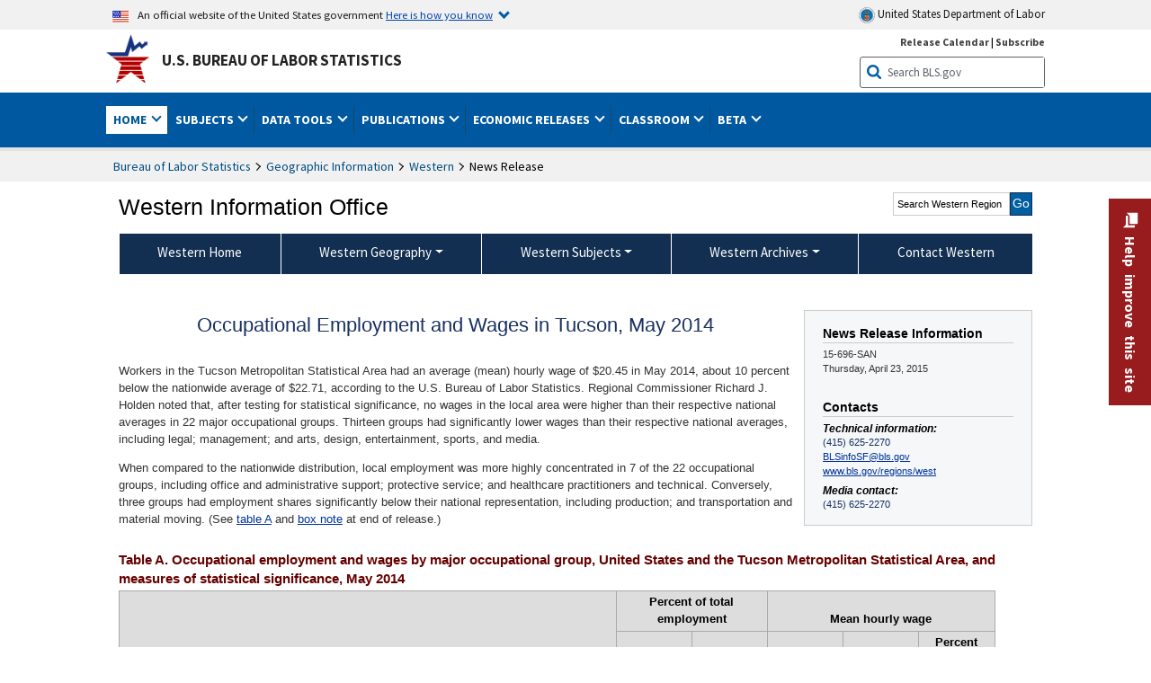

--- FILE ---
content_type: text/html
request_url: https://www.bls.gov/regions/west/news-release/2015/occupationalemploymentandwages_tucson_20150423.htm
body_size: 30823
content:
         
		
		
	
            	
				
								    	
		    			
		    		        	            				    	    	



<!DOCTYPE HTML>
<html lang="en-us">	
	<head>
			                                <title>Occupational Employment and Wages in Tucson, May 2014 : Western Information Office : U.S. Bureau of Labor Statistics</title>
							<meta charset="UTF-8">
		
		
						
					<meta name="description" content="Workers in the Tucson Metropolitan Statistical Area had an average (mean) hourly wage of $20.45 in May 2014, about 10 percent below the nationwide average of $22.71, according to the U.S. Bureau of Labor Statistics." />
		
				

								<meta name="date" content="2015-04-23" />
				
						
		                        				<meta name="keywords" content="" />
				
		    					<meta name="surveys" content="" />
				
		                        					<meta name="programs" content="" />
		
		
				
										
		
						  		  		  			
				
										 
        		         		        		        		        		
    		    		      		  				
				
							        		 				<meta http-equiv="x-ua-compatible" content="IE=Edge" />
					<!-- START include/global/head.stm -->
	<script id="_fed_an_ua_tag" src="https://dap.digitalgov.gov/Universal-Federated-Analytics-Min.js?agency=DOL&subagency=BLS&yt=true"></script>

	<script src="/javascripts/jquery-latest.js"></script>
	<script src="/javascripts/bls-latest.js"></script>
	<script src="/javascripts/jquery-tools.js"></script>
	<script src="/javascripts/jquery-migrate-1.2.1.min.js"></script>
	
	<link rel="stylesheet" href="/assets/bootstrap/latest/bootstrap.min.css">
	<script src="/assets/bootstrap/latest/popper.min.js"></script>
	<script src="/assets/bootstrap/latest/bootstrap.min.js"></script>


	<link rel="stylesheet" type="text/css" href="/stylesheets/bls_combined.css">
	<link rel="stylesheet" type="text/css" href="/stylesheets/bls_content.css">
	<link rel="stylesheet" type="text/css" href="/stylesheets/bls_tables.css">
	<link rel="stylesheet" type="text/css" href="/stylesheets/jquery-tools.css">
	<link rel="stylesheet" type="text/css" href="/stylesheets/bls_nr.css">
    <!--[if lt IE 9]>
		<link href="/stylesheets/ie8-styles.css" media="all" rel="Stylesheet" type="text/css"> 
	<![endif]-->
	<!--[if lt IE 8]>
		<link href="/stylesheets/ie7-styles.css" media="all" rel="Stylesheet" type="text/css"> 
	<![endif]-->
	<!--[if lt IE 7]>
		<link href="/stylesheets/ie6-styles.css" media="all" rel="Stylesheet" type="text/css"> 
		<style>
		body {
			behavior:url(/stylesheets/csshover2.htc);
		}
		</style>			
	<![endif]-->
	<!--[if IE]>
		<style>
		body {
			font-size: expression(1 / (screen.deviceXDPI / 96) * 84 + '%');
		}
		</style>	
	<![endif]-->
	<noscript>
	<link rel="stylesheet" type="text/css" href="/stylesheets/bls_noscript.css">
	</noscript>
	<!--  This means that the browser will (probably) render the width of the page at the width of its own screen. -->
	<meta name="viewport" content="width=device-width, initial-scale=1">

	<meta http-equiv="x-ua-compatible" content="IE=Edge" />
    <meta property="og:image" content="https://www.bls.gov/images/bls_emblem_2016.png" />
	<meta property="og:image:alt" content="BLS Logo">
	<meta name="robots" content="index, follow">
	<meta property="og:locale" content="en_US">
	<meta property="og:site_name" content="Bureau of Labor Statistics">
		<style>
			td.gsc-table-cell-thumbnail{
			display:none !important;
			}
		</style>
	<link rel="apple-touch-icon" sizes="180x180" href="/apple-touch-icon.png" />
	<link rel="icon" type="image/png" href="/favicon-32x32.png" sizes="32x32" />
	<link rel="icon" type="image/png" href="/favicon-16x16.png" sizes="16x16" />
	<link rel="manifest" href="/manifest.json" />
	<link rel="mask-icon" href="/safari-pinned-tab.svg" color="#5bbad5" />
	<meta name="theme-color" content="#ffffff" />
    <!-- END include/global/head.stm -->
				<script>var _rxvar_href = "/regions/west/news-release/2015/occupationalemploymentandwages_tucson_20150423.htm";var _rxvar_mobile_href = "";var _rxvar_mobile_locale = "en-us";</script>
						        		        							<!-- custom header: /include/head/regions.stm -->
        								
										<script>var _rxvar_href = "/regions/west/news-release/2015/occupationalemploymentandwages_tucson_20150423.htm";var _rxvar_mobile_href = "";var _rxvar_mobile_locale = "en-us";</script>
					<meta http-equiv="x-ua-compatible" content="IE=edge" />

<meta http-equiv="Content-Script-Type" content="type">
<meta http-equiv="Content-Type" content="text/html; charset=iso-8859-1">
<meta http-equiv="content-language" content="en">
<meta name="agency" content="BLS">
<meta name="audience" content="general">

	 <link rel="stylesheet" type="text/css" href="/stylesheets/bls_regions.css">
	 <link rel="stylesheet" type="text/css" href="/stylesheets/bls_nr.css">


<script>
var setTabpanelAccordion=function(){
var _this=this,
 tabsTheme = $('.programs-tabs')[0].outerHTML + $('.programs-panes')[0].outerHTML,
	$nrWrapper=""
this.setMobile=function(){
		$('.programs-tabs').prop('id','accordion1').removeClass('programs-tabs').addClass('accordion').find('li').addClass('card').find('a').wrap('<div class="card-header" />').each(function(){
					$(this).attr({
						'data-toggle': 'collapse',
    					role: 'button',
						'aria-expanded': 'false',
						});
					}).parents('ul.accordion').addClass('bootstrap')
				$('.programs-panes > div').addClass('collapse').attr({'data-parent':'#accordion1', 'style':''}).wrapInner('<div class="card-body" />').each(function(index){ 
					$(this).attr("id","tab-"+index)
					$('.accordion li.card:eq('+index+') a.tab_link').attr({"data-target":"#tab-"+index, "href":"javascript:"}).parent('.card-header').after($(this));
					$('.accordion li.card:eq(0) a.tab_link').attr("aria-expanded","true").parent('.card-header').next('.collapse ').addClass('show').attr('style', '')
				})
				$('.programs-panes').remove();
				$('.collapse').on('shown.bs.collapse', function (e) {
    				var $panel = $(this).closest('.card');
					$('html,body').animate({
        			scrollTop: $panel.offset().top
    				}, 100); 
					resizeMaps();
				}); 

	$nrWrapper= ($('.news-release-wrapper').first().length) ? $('.news-release-wrapper').first()  : ""
	if($nrWrapper) $nrWrapper.prependTo($nrWrapper.parent('div.card-body'))
}
this.initTabpanel=function(obj){  obj.tabs("div.programs-panes > div"); 
                       var api = obj.data("tabs");
                       obj.click(function(e){
						    e.preventDefault();
                            obj.find("li").removeClass("current");
                            $(this).find( "li:nth-child(" + (Number(api.getIndex()) + 1) + ")").addClass("current");
                       });
          }
this.adjustTemplate=function(){
	if (window.matchMedia("(max-width: 850px)").matches) _this.setMobile()
	else {if($('.accordion').length){ $(".accordion").replaceWith(tabsTheme);_this.initTabpanel($("ul.programs-tabs"));}							}

}
this.screenResize=function(){ $(window).resize(function() {_this.adjustTemplate()})}
this.adjustTemplate();
this.screenResize();
	resizeMaps();
}
var screenElementsAdjustment = function(itemObj,posObj){
		var _this=this;
		this.setTemplate=function(){
			if (window.matchMedia("(max-width: 767px)").matches){
				itemObj.insertAfter(posObj.length>1?posObj[0]:posObj);
			}else{
				itemObj.insertBefore(posObj.length>1?posObj[1]:posObj);		
			}
	 	}
		this.screenResize=function(){$(window).resize(function() {_this.setTemplate()}) }
		this.setTemplate();	
		this.screenResize();
		resizeMaps();
	}

function resizeMaps(){
$('map').each(function(){
	$(this).imageMapResize();
	});
}

$(document).ready(function(){ 
	$(window).resize();

	if($(".state-page #programs-news-releases").length){

		fel = $('.announcement').length ? $('.announcement') : $('.state-page > div:first-child');
		

		screenElementsAdjustment($('#programs-news-releases'), [fel, $('#economic-summary').parent()]);
	
	

	}
	if($('#secondary-content-float-outer').length){
		var myscreenAdjustment= screenElementsAdjustment($('#secondary-content-float-outer'), $('#nr_title'));
	}

	if(window.location.pathname.indexOf("geodef.htm") > -1){$('table').addClass('colMobView'); return false;}
	$('table').each(function(){$(this).wrap('<div class="tScrollX"></div>')})
							 
							})
$(window).bind("load", function() {	if ($('.programs-tabs').length){ var mysetTabpanelAccordion=new setTabpanelAccordion();} })
$(window).resize(function(){
	resizeMaps();
});

</script>


					  
		

<script src="/assets/highcharts/latest/highcharts.js"> </script>
<script src="/assets/highcharts/latest/modules/map.js"></script>
<script src="/assets/highcharts/latest/modules/data.js"></script>
<script src="/assets/highcharts/latest/modules/exporting.js"></script>
<script src="/assets/highcharts/latest/modules/offline-exporting.js"></script>
<script src="/assets/highcharts/latest/modules/accessibility.js"></script>
<script src="/assets/highcharts/latest/modules/pattern-fill.js"></script>
<script src="/javascripts/filesaver.js"></script>


				
	</head>

	<body class="layout-fixed">
				


		
					<!-- DOL BANNER START -->
<header > <!-- Header is closed at the end of BLS banner -->
		<a class="skiplink" href="#startcontent">Skip to Content</a>

		<div id="usa-banner-wrapper">
<div id="usa-banner" class="bootstrap standard-width">
	<div class="content">
	<div class="USA-flag-link">
	<img src="https://www.dol.gov/themes/opa_theme/img/flag-favicon-57.png" alt="U.S. flag">
	<p>An official website of the United States government 
	  
	<button type="button" data-toggle="collapse" data-target="#usaBanner" aria-expanded="false" aria-controls="usaBanner">Here is how you know <span class="oi" data-glyph="chevron-bottom"></span></button>
	</p>
	</div>
		<a href="https://www.dol.gov/" id="dolHolder" class="dolHolder" target="_blank"><img src="https://www.dol.gov/themes/opa_theme/img/logo-primary.svg" alt="Department of Labor Logo"/>  United States Department of Labor</a>
	</div>
	
	<div class="collapse " id="usaBanner">	
	<div class="row">
	<div class="col-md-6">
		<img src="https://www.dol.gov/themes/opa_theme/img/icon-dot-gov.svg" alt="Dot gov">

		<p>
			<strong>The .gov means it's official.</strong>
			<br> Federal government websites often end in .gov or .mil. Before sharing sensitive information,
			make sure you're on a federal government site.
		</p>
	</div>

	<div class="col-md-6">
	<img class="usa-banner-icon usa-media_block-img" src="https://www.dol.gov/themes/opa_theme/img/icon-https.svg" alt="Https">
	
		<p>
			<strong>The site is secure.</strong>
			<br> The
			<strong>https://</strong> ensures that you are connecting to the official website and that any
			information you provide is encrypted and transmitted securely.
		</p>
	</div>
	</div>
	</div>		
</div>
</div>



<!-- DOL BANNER END -->


				
							<div id="bls-banner-wrapper">
<div id="top"></div>
		<div class="bootstrap standard-width">
<div>
  <div id="bls-banner" class="row">
    <div id="bls-banner-emblem" class="col-sm-12 col-md-7">
      <a href="https://www.bls.gov/">U.S. Bureau of Labor Statistics</a>
    </div>
    <div id="bls-banner-right" class="col-sm-12 col-md-5 d-none d-md-block">
<div id="bls-banner-links"><a href="/schedule/news_release/">Release Calendar</a> | <a href="javascript:window.open('https://public.govdelivery.com/accounts/USDOLBLS/subscriber/new ','Popup','width=800,height=500,toolbar=no,scrollbars=yes,resizable=yes'); void('');" onclick="window.status='Subscribe'; return true" onmouseover="window.status='Subscribe'; return true" onmouseout="window.status=''; return true" id="social-email-1" title="Subscribe to BLS E-mail Updates" aria-label="Subscribe to BLS E-mail Updates">Subscribe</a></div> 
      <div id="bls-banner-search1" class="bls-banner-search">
        <form method="get" action="/search/query">
		  <label for="bls-banner-search-submit1" class="invisible">Search button</label>
          <input type="image" src="/images/buttons/search_button_blue_16.png" name="term" id="bls-banner-search-submit1" alt="BLS Search Submit" title="Submit" >
		  <label for="bls-banner-search-input1" class="invisible">Search:</label>
          <input name="query" type="text" id="bls-banner-search-input1" value="Search BLS.gov" title="Search Input" onclick="this.value=''; this.onclick = null;">

        </form>
      </div>
    </div>
    <div class="clearfloat"></div>
  </div>
</div>
</div>
</div>
</header> <!-- Header is opened at the begining of DOL banner -->
				
		
							

<div id="main-nav-wrapper">
	<div id="main-nav-container">
		<div>
			
<div class="bootstrap standard-width">
<nav aria-label="top-level navigation menu" class="navbar navbar-expand-md">

  <button class="navbar-toggler" type="button" data-toggle="collapse" data-target="#navbarSupportedContent" aria-controls="navbarSupportedContent" aria-expanded="false" aria-label="Toggle navigation menu">
    <span class="navbar-toggler-icon">Menu</span>
  </button>
  <div class="collapse navbar-collapse" id="navbarSupportedContent">
  


<ul class="nojs navbar-nav mr-auto">
	  <li class="dropdownSearch"><div id="bls-banner-search" class="dropdown-search">
        <form method="get" action="/search/query">
		  <label for="bls-banner-search-submit" class="invisible">Search button</label>
          <input type="image" src="/images/buttons/search_button_blue_20.png" name="term" id="bls-banner-search-submit" alt="BLS Search Submit" title="Submit">
		  <label for="bls-banner-search-input" class="invisible">Search:</label>
          <input name="query" type="text" id="bls-banner-search-input" value="Search BLS.gov" title="Search Input" onclick="this.value=''; this.onclick = null;">

        </form>
      </div>
	  <div class="bls-banner-links-mob"><a href="/schedule/news_release/">Release Calendar</a> | <a href="javascript:window.open('https://public.govdelivery.com/accounts/USDOLBLS/subscriber/new ','Popup','width=800,height=500,toolbar=no,scrollbars=yes,resizable=yes'); void('');" onclick="window.status='Subscribe'; return true" onmouseover="window.status='Subscribe'; return true" onmouseout="window.status=''; return true" id="social-email-2" title="Subscribe to BLS E-mail Updates" aria-label="Subscribe to BLS E-mail Updates">Subscribe</a></div>
	
	</li>
    <li class="nav-item dropdown active"><a class="nav-link dropdown-toggle" href="https://www.bls.gov/" id="navbarDropdown1" role="button" data-toggle="dropdown" aria-haspopup="true" aria-expanded="false">Home <span class="circle-arrow"></span></a>
        <div class="dropdown-menu" aria-labelledby="navbarDropdown1"><!-- ********************************************** Begin Home Tab LIST ****************************************** -->
<!-- 1st column -->
<div class="main-nav-submenu" id="submenu-home">
	<ul class="main-nav-submenu-inn">
	
		<li class="heading"><a href="/bls/about-bls.htm" aria-label="About BLS">About BLS</a></li>
		<li><a href="/bls/history/home.htm" aria-label="BLS History">History</a></li>	
		<li><a href="/bls/senior_staff/home.htm" aria-label="Our Leadership">Our Leadership</a></li>
		<li><a href="/bls/bls_budget_and_performance.htm" aria-label="Budget and Performance">Budget and Performance</a></li>		
		<li><a href="/bls/faqs.htm" aria-label="Questions and Answers">Questions and Answers</a></li>	
		<li><a href="/bls/topicsaz.htm" aria-label="A-Z Index">A-Z Index</a></li>	
		<li><a href="/bls/glossary.htm" aria-label="Glossary">Glossary</a></li>	
		<li><a href="/bls/bls-speakers/" aria-label="BLS Speakers Available">BLS Speakers Available</a></li>
		<li><a href="/errata/" aria-label="Errata">Errata</a></li>  				
		<li><a href="/bls/contact.htm" aria-label="Contact BLS">Contact BLS</a></li>	

	</ul>	
	<!-- 2nd column -->	
<ul class="main-nav-submenu-inn">	
		<li class="heading"><a href="/bls/overview.htm" aria-label="Overview of BLS Statistics">Overview of BLS Statistics</a></li>
		<li><a href="/information-guide/home.htm" aria-label="Guide to Programs & Services">Guide to Programs &amp; Services</a></li>
		<li><a href="/bls/demographics.htm" aria-label="Demographics Data">Demographics</a></li>
		<li><a href="/bls/industry.htm" aria-label="Statistics by Industries">Industries</a></li>
		<li><a href="/bls/business.htm" aria-label="Statistics on Business Costs">Business Costs</a></li>
		<li><a href="/bls/occupation.htm" aria-label="Statistics by Occupations">Occupations</a></li>
		<li><a href="/bls/geography.htm" aria-label="Statistics by Geography">Geography</a></li>	
	
	</ul>
	<!-- 3rd column -->
	<ul class="main-nav-submenu-inn">
		<li class="heading"><a href="/audience/" aria-label="Resources For">Resources For</a></li>
		<li><a href="/audience/business.htm" aria-label="Resources for Business Leaders">Business Leaders</a></li>
		<li><a href="/audience/consumers.htm" aria-label="Resources for Consumers">Consumers</a></li>
		<li><a href="/audience/developers.htm" aria-label="Developers site">Developers</a></li>
		<li><a href="/audience/economists.htm" aria-label="Economists or Economic Analyst">Economists</a></li>
		<li><a href="/audience/investors.htm" aria-label="Resources for Financial Investors">Investors</a></li>
		<li><a href="/audience/jobseekers.htm" aria-label="Resources for Jobseekers">Jobseekers</a></li>
		<li><a href="/audience/media.htm" aria-label="Media">Media</a></li>
		<li><a href="/audience/policy.htm" aria-label="Resources for Public Policymakers">Public Policymakers</a></li>
		<li><a href="/audience/researcher.htm" aria-label="Researcher">Researcher</a></li>		
		<li><a href="/audience/students.htm" aria-label="Resources for Students & Teachers">Students &amp; Teachers</a></li>
		<li><a href="/respondents/" aria-label="Survey Respondents">Survey Respondents</a></li>
	</ul>
</div>

<!-- ***********************************************End Home Tab LIST ******************************************** --> 

</div>
    </li>
    <li class="nav-item dropdown"><a class="nav-link dropdown-toggle" href="/bls/proghome.htm" id="navbarDropdown2" role="button" data-toggle="dropdown" aria-haspopup="true" aria-expanded="false">Subjects <span class="circle-arrow"></span></a>
        <div class="dropdown-menu" aria-labelledby="navbarDropdown2"><!-- ************************************* Begin SUBJECTS TAB list ****************************************** -->
<!-- 1st column -->
<div class="main-nav-submenu" id="submenu-programs">
	<ul class="main-nav-submenu-inn">
		<li class="heading"><a href="/bls/inflation.htm" aria-label="Statistics on Inflation & Prices">Inflation &amp; Prices</a></li>
		<li><a href="/cpi/" aria-label="Consumer Price Index ">Consumer Price Index</a></li>
		<li><a href="/ppi/" aria-label="Producer Price Indexes">Producer Price Indexes</a></li>
		<li><a href="/mxp/" aria-label="Import/Export Price Indexes">Import/Export Price Indexes</a></li>
		<li><a href="/bls/escalation.htm" aria-label="Contract Escalation">Contract Escalation</a></li>
		<li><a href="/pir/" aria-label="Price Index Research">Price Index Research</a></li>
		<li class="heading"><a href="/bls/wages.htm" aria-label="Statistics on Pay & Benefits">Pay &amp; Benefits</a></li>
		<li><a href="/eci/" aria-label="Employment Cost Index">Employment Cost Index</a></li>
		<li><a href="/ecec/home.htm" aria-label="Employer Costs for Employee Compensation">Employer Costs for Employee Compensation</a></li>
						<li><a href="/oes/" aria-label="Wage Data by Occupation">Wage Data by Occupation</a></li>
		<li><a href="/cps/earnings.htm#demographics" aria-label="Earnings by Demographics">Earnings by Demographics</a></li>
		<li><a href="/ces/" aria-label="Earnings by Industry">Earnings by Industry</a></li>
		<li><a href="https://www.bls.gov/cew/" aria-label="County Wages">County Wages</a></li>  <!--full path is needed since they have a folder on the data server-->
		<li><a href="/ebs/" aria-label="Employee Benefits Survey">Benefits</a></li>
		<li><a href="/mwe/" aria-label="Modeled Wage Estimates">Modeled Wage Estimates</a></li>		
		<li><a href="/crp/" aria-label="Compensation Research & Program Development">Compensation Research</a></li>
		<li><a href="/wsp/" aria-label="Strikes & Lockouts">Strikes &amp; Lockouts </a></li>
		<li><a href="/wrp/" aria-label="Wage Records from Unemployment Insurance">Wage Records from Unemployment Insurance</a></li>
		<li class="heading"><a href="/ors/" aria-label="Occupational Requirements Survey">Occupational Requirements</a></li>		
	</ul>
	<!-- 2nd column -->
	<ul class="main-nav-submenu-inn">
		<li class="heading"><a href="/bls/unemployment.htm" aria-label="Statistics on Unemployment">Unemployment</a></li>
		<li><a href="/cps/" aria-label="National Unemployment Rate">National Unemployment Rate </a></li>
		<li><a href="/lau/" aria-label="State & Local Unemployment Rates">State &amp; Local Unemployment Rates </a></li>
		<li><a href="/ers/" aria-label="Unemployment Research">Unemployment Research</a></li>
		<li class="heading"><a href="/bls/employment.htm" aria-label="Statistics on Employment">Employment</a></li>
		<li><a href="/ces/" aria-label="National Employment Statistics">National Employment </a></li>
		<li><a href="/sae/" aria-label="State & Local Employment, Hours, and Earnings">State &amp; Local Employment </a></li>
		<li><a href="https://www.bls.gov/cew/" aria-label="County Employment">County Employment </a></li> <!--full path is needed since they have a folder on the data server-->
		<li><a href="/cps/" aria-label="Worker Characteristics">Worker Characteristics </a></li>
		<li><a href="/air/" aria-label="American Indian Report">American Indian Report</a></li>
		<li><a href="/emp/" aria-label="Employment Projections">Employment Projections </a></li>
		<li><a href="/jlt/" aria-label="Job Openings & Labor Turnover Survey">Job Openings &amp; Labor Turnover Survey </a></li>
		<li><a href="/brs/" aria-label="Business Response Survey">Business Response Survey</a></li>
		<li><a href="/oes/" aria-label="Employment by Occupation">Employment by Occupation </a></li>
		<li><a href="/nls/" aria-label="Work Experience Over Time">Work Experience Over Time </a></li>
		<li><a href="/bdm/" aria-label="Business Employment Dynamics">Business Employment Dynamics </a></li>
		<li><a href="/fdi/" aria-label="Foreign Direct Investment">Foreign Direct Investment </a></li>
		<li><a href="/ers/" aria-label="Employment Research and Program Development">Employment Research</a></li>
		<li class="heading"><a href="/iif/" aria-label="Workplace Injuries, Illnesses, and Fatalities">Workplace Injuries</a></li>
	</ul>
	<!-- 3rd column -->
	<ul class="main-nav-submenu-inn">
		<li class="heading"><a href="/bls/productivity.htm" aria-label="Productivity Statistics">Productivity</a></li>
		<li><a href="/productivity/" aria-label="Labor and Total Factor Productivity">Labor and Total Factor Productivity</a></li>
		<li><a href="/dpr/" aria-label="Productivity Research and Program Development">Productivity Research</a></li>
		<li class="heading"><a href="/bls/spending.htm" aria-label="Statistics on Spending & Time Use">Spending &amp; Time Use</a></li>
		<li><a href="/cex/" aria-label="Consumer Expenditures Surveys">Consumer Expenditures </a></li>
		<li><a href="/tus/" aria-label="How Americans Spend Time Survey">How Americans Spend Time</a></li>			
		<li class="heading"><a href="/bls/international.htm" aria-label="International Data and Technical Cooperation">International</a></li>
		<li><a href="/itc/" aria-label="International Technical Cooperation">International Technical Cooperation</a></li>
		<li><a href="/mxp/" aria-label="Import/Export Price Indexes">Import/Export Price Indexes</a></li>
		<li class="heading"><a href="/regions/" aria-label="Geographic Information">Geographic Information</a></li>
		<li><a href="/regions/northeast/" aria-label="Northeast (Boston-New York) Information Office">Northeast (Boston-New York)</a></li>
		<li><a href="/regions/mid-atlantic/" aria-label="Mid-Atlantic (Philadelphia) Information Office">Mid-Atlantic (Philadelphia)</a></li>
		<li><a href="/regions/southeast/" aria-label="Southeast (Atlanta) Information Office">Southeast (Atlanta)</a></li>
		<li><a href="/regions/midwest/" aria-label="Midwest (Chicago) Information Office">Midwest (Chicago)</a></li>
		<li><a href="/regions/southwest/" aria-label="Southwest (Dallas) Information Office">Southwest (Dallas)</a></li>
		<li><a href="/regions/mountain-plains/" aria-label="Mountain-Plains (Kansas City) Information Office">Mountain-Plains (Kansas City)</a></li>
		<li><a href="/regions/west/" aria-label="West (San Francisco) Information Office">West (San Francisco)</a></li>
	</ul>
</div>
<!-- **************************************End SUBJECT AREAS ******************************************** --> 
	</div>	
    </li>
    <li class="nav-item dropdown"><a class="nav-link dropdown-toggle" href="/data/" id="navbarDropdown3" role="button" data-toggle="dropdown" aria-haspopup="true" aria-expanded="false">Data Tools <span class="circle-arrow"></span></a>
        <div class="dropdown-menu" aria-labelledby="navbarDropdown3"><!-- ******************************************** Begin DATA TOOLS LIST ****************************************** -->
<div class="main-nav-submenu"  id="submenu-data">
    <ul class="main-nav-submenu-inn">
        <li class="heading"><a href="/data/tools.htm" aria-label="Data Retrieval Tools Databases, Tables & Calculators by Subject">Data Retrieval Tools</a></li>
		<li><a href="https://data.bls.gov/toppicks?code=&survey=bls" aria-label="BLS Popular Series Top Picks">BLS Popular Series</a></li>
		<li><a href="https://data.bls.gov/series-report" aria-label="Series Report">Series Report</a></li>
		<li><a href="/data/home.htm" aria-label="Top Picks, One Screen, Multi-Screen, and Maps" >Top Picks, One Screen, Multi-Screen, and Maps</a></li>
		<li><a href="https://data.bls.gov/dataQuery/search" aria-label="Data Finder">Data Finder</a></li>
		<li><a href="/developers/home.htm" aria-label="Public Data API Programming Interface">Public Data API</a></li>

    </ul>
    <!-- 2nd column -->
    <ul class="main-nav-submenu-inn">
        <li class="heading"><a href="/data/apps.htm" aria-label="Charts and Applications">Charts and Applications</a></li>
		<li><a href="/charts/home.htm" aria-label="Charts for Economic News Releases">Charts for Economic News Releases</a></li>	
		<li><a href="/data/inflation_calculator.htm" aria-label="CPI Inflation Calculator">CPI Inflation Calculator</a></li>	
		<li><a href="https://data.bls.gov/iirc/" aria-label="Injury and Illness Calculator">Injury and Illness Calculator</a></li>		
		<li><a href="https://data.bls.gov/apps/compensation-comparison-matrix/home.htm" aria-label="Pay Measure Comparison">Pay Measure Comparison</a></li>
		<li><a href="https://data.bls.gov/apps/demographic-comparison-matrix/home.htm" aria-label="Demographic Data Sources">Demographic Data Sources</a></li>
		<li><a href="https://data.bls.gov/apps/covid-dashboard/home.htm" aria-label="COVID-19 Economic Trends">COVID-19 Economic Trends</a></li>
		<li><a href="https://data.bls.gov/apps/industry-productivity-viewer/home.htm" aria-label="Industry Productivity Viewer" >Industry Productivity Viewer</a></li>
		<li><a href="https://data.bls.gov/cew/apps/data_views/data_views.htm#tab=Tables" aria-label="Employment and Wages Data Viewer">Employment and Wages Data Viewer</a></li>
		<li><a href="https://data.bls.gov/cew/apps/bls_naics/bls_naics_app.htm" aria-label="Industry Finder from the Quarterly Census of Employment and Wages">Industry Finder from the Quarterly Census of Employment and Wages</a></li>
	
    </ul>
	<!-- 3rd column -->
	<ul class="main-nav-submenu-inn">
	    <li class="heading"><a href="/data/tables.htm" aria-label="Customized Tables">Customized Tables</a></li>
		<li><a href="/eag/eag.us.htm" aria-label="U.S. Economy at a Glance">U.S. Economy at a Glance</a></li>
		<li><a href="/eag/home.htm" aria-label="Regions, States & Areas at a Glance">Regions, States &amp; Areas at a Glance</a></li>
		<li><a href="/iag/home.htm" aria-label="Industry at a Glance">Industry at a Glance</a></li>			
		<li><a href="https://download.bls.gov/pub/time.series/" aria-label="Text Files">Text Files</a></li>
		<li><a href="/data/#historical-tables" aria-label="Historical News Release Tables">News Release Tables</a></li>
		
		<li class="heading"><a href="/bls/moredata.htm" aria-label="More Sources of Data">More Sources of Data</a></li>
		<li><a href="/rda/home.htm" aria-label="Bureau of Labor Statistics Restricted Data Access">Restricted Data Access</a></li>
		<li><a href="/data/archived.htm" aria-label="Discontinued Databases">Discontinued Databases </a></li>
		<li><a href="/help/hlpform1.htm" aria-label="Questions & Answers regarding Bureau of Labor Statistics website data retrieval tools">Questions &amp; Answers</a></li>
		<li><a href="/help/notice.htm" aria-label="Special Notices">Special Notices </a></li>	
	</ul>
</div>
<!-- *********************************************End DATABASES and TOOLS LIST ******************************************** --></div>
    </li>
    <li class="nav-item dropdown"><a class="nav-link dropdown-toggle" href="/opub/" id="navbarDropdown4" role="button" data-toggle="dropdown" aria-haspopup="true" aria-expanded="false">Publications <span class="circle-arrow"></span></a>
        <div class="dropdown-menu" aria-labelledby="navbarDropdown4"><!-- ********************************************** Begin PUBLICATIONS LIST ****************************************** -->
<div class="main-nav-submenu"  id="submenu-pubs">    
    <ul class="main-nav-submenu-inn"> 
		<li class="heading"><a href="/opub/" aria-label="Latest Publications">Latest Publications</a></li>
		<li><a href="/opub/ted/" aria-label="The Economics Daily">The Economics Daily</a></li>
		<li><a href="/opub/mlr/" aria-label="Monthly Labor Review">Monthly Labor Review</a></li>
		<li><a href="/opub/btn/" aria-label="Beyond the Numbers">Beyond the Numbers</a></li>
		<li><a href="/spotlight/" aria-label="Spotlight on Statistics">Spotlight on Statistics</a></li>
		<li><a href="/opub/reports" aria-label="Bureau of Labor Statistics Reports">Reports</a></li>
		<li><a href="/blog/" aria-label="Commissioner's Corner">Commissioner's Corner</a></li>
		<li><a href="/video/" aria-label="Videos">Videos</a></li>
		<li><a href="/careeroutlook/" aria-label="Career Outlook">Career Outlook</a></li>		
    </ul>
    <!-- 2nd column -->
    <ul class="main-nav-submenu-inn">
		<li><a href="/ooh/" aria-label="Occupational Outlook Handbook">Occupational Outlook Handbook</a></li>
		<li><a href="/opub/geographic-profile/" aria-label="Geographic Profile">Geographic Profile</a></li>
		<li><a href="/opub/hom/" aria-label="Handbook of Methods">Handbook of Methods</a></li>
		<li><a href="/osmr/research-papers/" aria-label="Research Papers - Office of Survey Methods Research">Research Papers</a></li>
		<li><a href="/opub/copyright-information.htm" aria-label="Copyright Information">Copyright Information</a></li>
		<li><a href="/opub/opbinfo.htm" aria-label="Contact & Help">Contact &amp; Help </a></li>
		<li><a href="/opub/update.htm" aria-label="Weekly Update">Weekly Update</a></li>		
    </ul>
</div>
<!-- ***********************************************End PUBLICATIONS LIST ******************************************** --> </div>
    </li>
    <li class="nav-item dropdown"><a class="nav-link dropdown-toggle" href="/bls/newsrels.htm" id="navbarDropdown5" role="button" data-toggle="dropdown" aria-haspopup="true" aria-expanded="false">Economic Releases <span class="circle-arrow"></span></a>
        <div class="dropdown-menu" aria-labelledby="navbarDropdown5"><!-- ********************************************** Begin ECONOMIC RELEASES LIST ****************************************** -->
<!-- 1st column -->

<div class="main-nav-submenu" id="submenu-news">
    <ul class="main-nav-submenu-inn">
        <li class="heading"><a href="/bls/newsrels.htm#latest-releases" aria-label="Latest Releases">Latest Releases</a></li>
		<li class="heading"><a href="/bls/newsrels.htm#major" aria-label="Major Economic Indicators">Major Economic Indicators</a></li>
		<li class="heading"><a href="/schedule/news_release/" aria-label="Schedules for news Releases">Schedules for news Releases</a></li>
		<li><a href="/schedule/" aria-label="Release Calendar By Month">By Month</a></li>
		<li><a href="/schedule/schedule/by_prog/all_sched.htm" aria-label="Release Calendar By News Release">By News Release</a></li>
		<li><a href="/schedule/news_release/current_year.asp" aria-label="Release Calendar Current Year">Current Year</a></li>
		<li><a href="/bls/archived_sched.htm" aria-label="Schedules for Selected Bureau of Labor Statistics Economic News Releases for Prior Years">Prior Years</a></li>
		<li class="heading"><a href="/bls/news-release/" aria-label="Archived News Releases">Archived News Releases</a></li>
    </ul>
    <!-- 2nd column -->
    <ul class="main-nav-submenu-inn">
        <li class="heading"><a href="/bls/newsrels.htm#OEUS" aria-label="Employment & Unemployment">Employment &amp; Unemployment</a></li>
		<li><a href="/bls/newsrels.htm#OEUS" aria-label="Monthly">Monthly</a></li>
		<li><a href="/bls/newsrels.htm#OEUS" aria-label="Quarterly, annual, and other">Quarterly, annual, and other</a></li>
		<li class="heading"><a href="/bls/newsrels.htm#OPLC" aria-label="Inflation & Prices"> Inflation &amp; Prices</a></li>
		<li class="heading"><a href="/bls/newsrels.htm#OCWC" aria-label="Pay & Benefits & Workplace Injuries">Pay &amp; Benefits &amp; Workplace Injuries</a></li>
		<li class="heading"><a href="/bls/newsrels.htm#OPT" aria-label="Productivity & Technology">Productivity &amp; Technology</a></li>
		<li class="heading"><a href="/bls/newsrels.htm#OEP" aria-label="Employment Projections">Employment Projections</a></li>
		<li class="heading"><a href="/bls/newsrels.htm#NEWS" aria-label="Regional News Releases">Regional News Releases</a></li>
    </ul>
</div></div>
    </li>
    <li class="nav-item dropdown"><a class="nav-link dropdown-toggle" href="/k12/" id="navbarDropdown6" role="button" data-toggle="dropdown" aria-haspopup="true" aria-expanded="false">Classroom <span class="circle-arrow"></span></a>
        <div class="dropdown-menu" aria-labelledby="navbarDropdown6"><!-- ********************************************** Begin Students Tab LIST ****************************************** -->
<div class="main-nav-submenu" id="submenu-students">
	<ul class="main-nav-submenu-inn">
		<li class="heading"><a href="/k12/" aria-label="K-12 Student & Teacher Resources">K-12 Student &amp; Teacher Resources</a></li>		
        <li><a href="/k12/games/" aria-label="Games & Quizzes">Games &amp; Quizzes</a></li>
		<li><a href="/k12/students/" aria-label="Student's Desk">Student&apos;s Desk</a></li>
		<li><a href="/k12/teachers/" aria-label="Teacher's Desk">Teacher&apos;s Desk</a></li>
		<li><a href="/k12/faq.htm" aria-label="Questions & Answers">Questions &amp; Answers</a></li>
    </ul>
</div>
<!-- ***********************************************End Students Tab LIST ******************************************** --></div>
    </li>
    <li class="nav-item dropdown"><a class="nav-link dropdown-toggle" href="/beta/" id="navbarDropdown7" role="button" data-toggle="dropdown" aria-haspopup="true" aria-expanded="false">Beta <span class="circle-arrow"></span></a>
        <div class="dropdown-menu" aria-labelledby="navbarDropdown7"><!-- ***********************************************Start BETA LIST ******************************************** -->

<div class="main-nav-submenu" id="submenu-beta">
  <ul class="main-nav-submenu-inn">
    <li class="heading"><a href="/beta/redesigned-news-releases.htm" aria-label="Redesigned News Releases">Redesigned News Releases</a></li>
  </ul>
</div>
<!-- ***********************************************End BETA LIST ******************************************** --></div>
    </li>

</ul>


  </div>
</nav>
</div>


		</div>
		<div class="clearfloat"></div>
	</div>
</div>

				
		
						<div id="wrapper-outer" role="main">
		<div id="wrapper">
			<div id="container">
				

		
				
				
						<div class="clearfloat" id="startcontent"></div>
	<div id="main-content-full-width" class="main-content">
		<div id="bodytext" class="verdana md">
		

		
						
				
						<section aria-label="content">

<!-- PERCUSSION INNER START -->
															 
						
				
															


    								
    					    																													    	
<style>
.programs-breadcrumbs{display:none;}
.main-content{padding-top:0px;}
</style>
                <div id="programs-banner">
                 <h1>Western Information Office</h1>
				 <div id="regions-social-search-box">
				 <div class="article-tools-box social-media">
                   <span class="social-media">
                   <span>SHARE ON:</span>
                   <a class="share_facebook" href="javascript:void(0);"><img title="Facebook" alt="share on facebook" src="/images/icons/facebook.png"></a>
                   <a class="share_twitter" href="javascript:void(0);"><img title="Twitter" alt="share on twitter" src="/images/icons/twitter.png"></a>
                   <a class="share_linkedin" href="javascript:void(0);"><img title="LinkedIn" alt="share on linkedin" src="/images/icons/linkedin.png"></a>
                 </span>
                </div>
				 <form action="/search/query" id="search-secondary-nav-form" method="get">
                    <input type="hidden" name="prefix" id="search-secondary-nav-category" value="https://www.bls.gov/regions/west">
                    <label for="search-secondary-nav-query" class="invisible">Search Western Region</label>
					<input type="text" name="query" id="search-secondary-nav-query" value="Search Western Region" onclick="this.value=''; this.onclick = null;">
                    <input type="submit" name="submit" id="search-secondary-nav-submit" value="Go">
                 </form>
				 </div>
				                  <div class="clearfloat"></div>
 
				 				 
                 
<div class="bootstrap standard-width">
<nav class="navbar navbar-expand-md programsNavBar five" aria-label="secondary-nav">
  <ul class="navbar-nav" role="menu">
			        					<li class="nav-item" role="none">
        																						<a role="menuitem" class="nav-link progNav" href="/regions/west/" style="margin-left: 0; padding-top:10px; padding-bottom:10px">Western Home</a>
				</li>        							        					<li class="nav-item dropdown" role="none">
        																						<a data-toggle="dropdown" aria-haspopup="true" aria-expanded="false" class="dropdown-toggle nav-link progNav" href="javascript:" style="padding-top:10px; padding-bottom:10px">Western Geography</a>
				        			        	        		<div class="dropdown-menu" role="menu">                                								<a class="dropdown-item" role="menuitem" href="/regions/west/alaska.htm">Alaska</a> 
								        			        	        		                                								<a class="dropdown-item" role="menuitem" href="/regions/west/arizona.htm">Arizona</a> 
								        			        	        		                                								<a class="dropdown-item" role="menuitem" href="/regions/west/california.htm">California</a> 
								        			        	        		                                								<a class="dropdown-item" role="menuitem" href="/regions/west/guam.htm">Guam</a> 
								        			        	        		                                								<a class="dropdown-item" role="menuitem" href="/regions/west/hawaii.htm">Hawaii</a> 
								        			        	        		                                								<a class="dropdown-item" role="menuitem" href="/regions/west/idaho.htm">Idaho</a> 
								        			        	        		                                								<a class="dropdown-item" role="menuitem" href="/regions/west/nevada.htm">Nevada</a> 
								        			        	        		                                								<a class="dropdown-item" role="menuitem" href="/regions/west/oregon.htm">Oregon</a> 
								        			        	        		                                								<a class="dropdown-item" role="menuitem" href="/regions/west/washington.htm">Washington</a> 
								</div></li>        																        					<li class="nav-item dropdown" role="none">
        																						<a data-toggle="dropdown" aria-haspopup="true" aria-expanded="false" class="dropdown-toggle nav-link progNav" href="javascript:" style="padding-top:10px; padding-bottom:10px">Western Subjects</a>
				        			        	        		<div class="dropdown-menu" role="menu">                                								<a class="dropdown-item" role="menuitem" href="/regions/west/subjects.htm#tab-1">Inflation, Prices &amp; Spending</a> 
								        			        	        		                                								<a class="dropdown-item" role="menuitem" href="/regions/west/subjects.htm#tab-2">Pay &amp; Benefits</a> 
								        			        	        		                                								<a class="dropdown-item" role="menuitem" href="/regions/west/subjects.htm#tab-3">Employment &amp; Unemployment</a> 
								        			        	        		                                								<a class="dropdown-item" role="menuitem" href="/regions/west/subjects.htm#tab-4">Workplace Injuries</a> 
								</div></li>        											        					<li class="nav-item dropdown" role="none">
        																						<a data-toggle="dropdown" aria-haspopup="true" aria-expanded="false" class="dropdown-toggle nav-link progNav" href="javascript:" style="padding-top:10px; padding-bottom:10px">Western Archives</a>
				        			        	        		<div class="dropdown-menu" role="menu">                                								<a class="dropdown-item" role="menuitem" href="/regions/west/news-release/">News Releases</a>
								        			        	        		                                								<a class="dropdown-item" role="menuitem" href="/regions/west/cpi-summary/">CPI Summaries</a>
								        			        	        		                                								<a class="dropdown-item" role="menuitem" href="/regions/west/notices/">Notices</a>
								</div></li>        										        					<li class="nav-item" role="none">
        																						<a role="menuitem" class="nav-link progNav" href="/regions/west/contact.htm" style="margin-right: 0; padding-top:10px; padding-bottom:10px">Contact Western</a>
				</li>        				  </ul>
</nav>
</div>

				
             </div>
                   


<script>
var region_number = "ro9";
</script>
<style>
a#content{
width:auto;
}
</style>        
<div class="newsrelease-page" id="programs-main-content"> 
<div class="programs-breadcrumbs">
<a href="https://www.bls.gov">Bureau of Labor Statistics</a> &gt; <a href="/regions/home.htm">Geographic Information</a> &gt;
	
            <a href="/regions/west/home.htm">Western</a> &gt;  <span>News Release</span>      
			</div>  
<div class="verdana md">
	<div id="nr">
				
		<div id="secondary-content-float-outer">
			<div class="secondary-content">
				<div id="nr_info">
					<span class="heading">News Release Information</span>
					<p id="usdl">15-696-SAN<br />Thursday, April 23, 2015</p>
				</div>
				<div id="contacts">
					                    										
<span class="heading">Contacts</span>
<span class="h6">Technical information:</span>
<ul>
<li>(415) 625-2270</li>
<li><a href="mailto:BLSinfoSF@bls.gov">BLSinfoSF@bls.gov</a></li>
<li><a href="/regions/west">www.bls.gov/regions/west</a></li>
</ul>
<span class="h6">Media contact:</span>
<ul>
<li>(415) 625-2270</li>
</ul>
					
				</div>
																		
			</div>
			<div class="clearfloat"><p></p></div>
					<div class="clearfloat"></div>
		</div>
		
		<div id="nr_title">
			<h1>Occupational Employment and Wages in Tucson, May 2014</h1>
			<span class="heading"></span>
		</div>
				
		                <p style="text-align: left">Workers in the Tucson Metropolitan Statistical Area had an average (mean) hourly wage of $20.45 in May 2014, about 10 percent below the nationwide average of $22.71, according to the U.S. Bureau of Labor Statistics. Regional Commissioner Richard J. Holden noted that, after testing for statistical significance, no wages in the local area were higher than their respective national averages in 22 major occupational groups. Thirteen groups had significantly lower wages than their respective national averages, including legal; management; and arts, design, entertainment, sports, and media.</p><p style="text-align: left">When compared to the nationwide distribution, local employment was more highly concentrated in 7 of the 22 occupational groups, including office and administrative support; protective service; and healthcare practitioners and technical. Conversely, three groups had employment shares significantly below their national representation, including production; and transportation and material moving. (See <a href="#TableA">table A</a> and <a href="#box-note">box note</a> at end of release.)</p><div style="text-align: left; width: 100%"><table class="regular" id="tablea"><caption><span class="tableTitle">Table A. Occupational employment and wages by major occupational group, United States and the Tucson Metropolitan Statistical Area, and measures of statistical significance, May 2014</span></caption><thead><tr><th rowspan="2" class="stubhead">Major occupational group</th><th colspan="2">Percent of total employment</th><th colspan="3">Mean hourly wage</th></tr><tr><th width="75">United States</th><th width="75">Tucson</th><th width="75">United States</th><th width="75">Tucson</th><th width="76">Percent difference <a href="#tablea.f.1"><span class="footnoteid" title="A positive percent difference measures how much the mean wage in MSA is above the national wage, while a negative difference reflects a lower wage.">(1)</span></a></th></tr></thead><tbody><tr><th headers="" id="tablea.r.1"><p class="sub0">Total, all occupations</p></th><td align="right">100.0%</td><td align="right">100.0%</td><td align="right">$22.71</td><td align="right">$20.45*</td><td align="right">-10</td></tr><tr class="greenbar"><th headers="" id="tablea.r.2"><p class="sub1">Management</p></th><td align="right">5.0</td><td align="right">4.8</td><td align="right">54.08</td><td align="right">44.17*</td><td align="right">-18</td></tr><tr><th headers="" id="tablea.r.3"><p class="sub1">Business and financial operations</p></th><td align="right">5.1</td><td align="right">4.6</td><td align="right">34.81</td><td align="right">28.88*</td><td align="right">-17</td></tr><tr class="greenbar"><th headers="" id="tablea.r.4"><p class="sub1">Computer and mathematical</p></th><td align="right">2.8</td><td align="right">2.8</td><td align="right">40.37</td><td align="right">34.94*</td><td align="right">-13</td></tr><tr><th headers="" id="tablea.r.5"><p class="sub1">Architecture and engineering</p></th><td align="right">1.8</td><td align="right">2.1</td><td align="right">39.19</td><td align="right">37.16*</td><td align="right">-5</td></tr><tr class="greenbar"><th headers="" id="tablea.r.6"><p class="sub1">Life, physical, and social science</p></th><td align="right">0.8</td><td align="right">1.2*</td><td align="right">33.69</td><td align="right">28.33*</td><td align="right">-16</td></tr><tr><th headers="" id="tablea.r.7"><p class="sub1">Community and social services</p></th><td align="right">1.4</td><td align="right">2.0*</td><td align="right">21.79</td><td align="right">18.69*</td><td align="right">-14</td></tr><tr class="greenbar"><th headers="" id="tablea.r.8"><p class="sub1">Legal</p></th><td align="right">0.8</td><td align="right">0.8</td><td align="right">48.61</td><td align="right">34.09*</td><td align="right">-30</td></tr><tr><th headers="" id="tablea.r.9"><p class="sub1">Education, training, and library</p></th><td align="right">6.2</td><td align="right">6.1</td><td align="right">25.10</td><td align="right">22.47</td><td align="right">-10</td></tr><tr class="greenbar"><th headers="" id="tablea.r.10"><p class="sub1">Arts, design, entertainment, sports, and media</p></th><td align="right">1.3</td><td align="right">1.4</td><td align="right">26.82</td><td align="right">20.68*</td><td align="right">-23</td></tr><tr><th headers="" id="tablea.r.11"><p class="sub1">Healthcare practitioner and technical</p></th><td align="right">5.8</td><td align="right">6.7*</td><td align="right">36.54</td><td align="right">34.91</td><td align="right">-4</td></tr><tr class="greenbar"><th headers="" id="tablea.r.12"><p class="sub1">Healthcare support</p></th><td align="right">2.9</td><td align="right">2.9</td><td align="right">13.86</td><td align="right">14.27</td><td align="right">3</td></tr><tr><th headers="" id="tablea.r.13"><p class="sub1">Protective service</p></th><td align="right">2.4</td><td align="right">3.4*</td><td align="right">21.14</td><td align="right">22.10</td><td align="right">5</td></tr><tr class="greenbar"><th headers="" id="tablea.r.14"><p class="sub1">Food preparation and serving related</p></th><td align="right">9.1</td><td align="right">9.8*</td><td align="right">10.57</td><td align="right">10.50</td><td align="right">-1</td></tr><tr><th headers="" id="tablea.r.15"><p class="sub1">Building and grounds cleaning and maintenance</p></th><td align="right">3.2</td><td align="right">3.2</td><td align="right">12.68</td><td align="right">11.48*</td><td align="right">-9</td></tr><tr class="greenbar"><th headers="" id="tablea.r.16"><p class="sub1">Personal care and service</p></th><td align="right">3.1</td><td align="right"><a href="#tablea.f.2"><span class="footnoteid" title="Estimate not released">(2)</span></a></td><td align="right">12.01</td><td align="right">11.53</td><td align="right">-4</td></tr><tr><th headers="" id="tablea.r.17"><p class="sub1">Sales and related</p></th><td align="right">10.5</td><td align="right">10.2</td><td align="right">18.59</td><td align="right">15.35*</td><td align="right">-17</td></tr><tr class="greenbar"><th headers="" id="tablea.r.18"><p class="sub1">Office and administrative support</p></th><td align="right">16.0</td><td align="right">17.5*</td><td align="right">17.08</td><td align="right">15.97*</td><td align="right">-6</td></tr><tr><th headers="" id="tablea.r.19"><p class="sub1">Farming, fishing, and forestry</p></th><td align="right">0.3</td><td align="right">0.1*</td><td align="right">12.09</td><td align="right">12.02</td><td align="right">-1</td></tr><tr class="greenbar"><th headers="" id="tablea.r.20"><p class="sub1">Construction and extraction</p></th><td align="right">3.9</td><td align="right">3.8</td><td align="right">22.40</td><td align="right">18.84*</td><td align="right">-16</td></tr><tr><th headers="" id="tablea.r.21"><p class="sub1">Installation, maintenance, and repair</p></th><td align="right">3.9</td><td align="right">4.3*</td><td align="right">21.74</td><td align="right">20.99</td><td align="right">-3</td></tr><tr class="greenbar"><th headers="" id="tablea.r.22"><p class="sub1">Production</p></th><td align="right">6.6</td><td align="right">3.3*</td><td align="right">17.06</td><td align="right">16.94</td><td align="right">-1</td></tr><tr><th headers="" id="tablea.r.23"><p class="sub1">Transportation and material moving</p></th><td align="right">6.8</td><td align="right">4.6*</td><td align="right">16.57</td><td align="right">14.05*</td><td align="right">-15</td></tr></tbody><tfoot><tr class="footnotes"><td colspan="6" class="footnotes"><p class="footnotes"><span class="footnotesTitle">Footnotes:</span><br/><a name="tablea.f.1" id="tablea.f.1">(1)</a> A positive percent difference measures how much the mean wage in Tucson is above the national mean wage, while a negative difference reflects a lower wage.<br/><a name="tablea.f.2" id="tablea.f.2">(2)</a> Estimate not released<br/> <a name="tablea.f.4" id="tablea.f.4"></a>* The percent share of employment or mean hourly wage for this area is significantly different from the national average of all areas at the 90-percent confidence level.<br/> </p></td></tr></tfoot></table></div><p style="text-align: left">One occupational group—office and administrative support—was chosen to illustrate the diversity of data available for any of the 22 major occupational categories. Tucson had 61,800 jobs in office and administrative support, accounting for 17.5 percent of local area employment, significantly higher than the 16.0-percent share nationally. The average hourly wage for this occupational group locally was $15.97, significantly below the national wage of $17.08.</p><p style="text-align: left">Some of the largest detailed occupations within the office and administrative support group included customer service representatives (10,780), general office clerks (7,590), and secretaries and administrative assistants, except legal, medical, and executive (6,320). Among the higher paying jobs were postal service mail carriers and postal service clerks, with mean hourly wages of $25.73 and $25.53, respectively. At the lower end of the wage scale were hotel, motel, and resort desk clerks ($10.09) and clerical library assistants ($10.57). (Detailed occupational data for office and administrative support are presented in <a href="#Table1">table 1</a>; for a complete listing of detailed occupations available go to <a href="https://www.bls.gov/oes/2014/may/oes_46060.htm">www.bls.gov/oes/2014/may/oes_46060.htm</a> .)</p><p style="text-align: left">Location quotients allow us to explore the occupational make-up of a metropolitan area by comparing the composition of jobs in an area relative to the national average. (See <a href="#Table1">table 1</a>.) For example, a location quotient of 2.0 indicates that an occupation accounts for twice the share of employment in the area than it does nationally. In the Tucson Metropolitan Statistical Area, above-average concentrations of employment were found in some of the occupations within the office and administrative support group. For instance, customer service representatives were employed at 1.6 times the national rate in Tucson, and medical secretaries, at 1.6 times the U.S. average. On the other hand, dispatchers, except police, fire, and ambulance, had a location quotient of 1.0 in Tucson, indicating that this particular occupation’s local and national employment shares were similar.</p><p style="text-align: left">These statistics are from the Occupational Employment Statistics (OES) survey, a federal-state cooperative program between BLS and State Workforce Agencies, in this case, the Arizona Department of Administration.</p>        		
				
		
		
				
	
				<div class="box-note">
        <span class="h3">Note</span>
        <p align="left">A value that is statistically different from another does not necessarily mean that the difference has economic or practical significance. Statistical significance is concerned with the ability to make confident statements about a universe based on a sample. It is entirely possible that a large difference between two values is not significantly different statistically, while a small difference is, since both the size and heterogeneity of the sample affect the relative error of the data being tested.</p>        </div>	
				
				<br />
        <span id="tech-note" class="tech-note h3">Technical Note</span>
		<p style="text-align: left">The Occupational Employment Statistics (OES) survey is a semiannual mail survey measuring occupational employment and wage rates for wage and salary workers in nonfarm establishments in the United States. Guam, Puerto Rico, and the Virgin Islands are also surveyed, but their data are not included in the national estimates. OES estimates are constructed from a sample of about 1.2 million establishments. Forms are mailed to approximately 200,000 sampled establishments in May and November each year. May 2014 estimates are based on responses from six semiannual panels collected over a 3-year period: May 2014, November 2013, May 2013, November 2012, May 2012, and November 2011. The overall national response rate for the six panels is 74.3 percent based on establishments and 70.5 percent based on weighted sampled employment. The unweighted employment of sampled establishments across all six semiannual panels represents approximately 57.1 percent of total national employment. (Response rates are slightly lower for these estimates due to the federal shutdown in October 2013.) The sample in the Tucson Metropolitan Statistical Area included 2,759 establishments with a response rate of 76 percent. For more information about OES concepts and methodology, go to <a href="https://www.bls.gov/news.release/ocwage.tn.htm">www.bls.gov/news.release/ocwage.tn.htm</a>.</p><p style="text-align: left">The OES survey provides estimates of employment and hourly and annual wages for wage and salary workers in 22 major occupational groups and 821 detailed occupations for the nation, states, metropolitan statistical areas, metropolitan divisions, and nonmetropolitan areas. In addition, employment and wage estimates for 94 minor groups and 458 broad occupations are available in the national data. OES data by state and metropolitan/nonmetropolitan area are available from <a href="https://www.bls.gov/oes/current/oessrcst.htm">www.bls.gov/oes/current/oessrcst.htm</a> and <a href="https://www.bls.gov/oes/current/oessrcma.htm">www.bls.gov/oes/current/oessrcma.htm</a>, respectively.</p><p style="text-align: left">The May 2014 OES estimates are based on the 2010 Standard Occupational Classification (SOC) system and the 2012 North American Industry Classification System (NAICS). Information about the 2010 SOC is available on the BLS website at <a href="https://www.bls.gov/soc">www.bls.gov/soc</a> and information about the 2012 NAICS is available at <a href="https://www.bls.gov/bls/naics.htm">www.bls.gov/bls/naics.htm</a>.</p><p style="text-align: left"><strong>Area definitions</strong></p><p style="text-align: left">The substate area data published in this release reflect the standards and definitions established by the U.S. Office of Management and Budget.</p><p style="text-align: left">The <strong>Tucson, Ariz. Metropolitan Statistical Area</strong>  includes Pima County.</p><p><strong>Additional information</strong></p><p style="text-align: left">OES data are available on our regional web page at <a href="https://www.bls.gov/regions/west">www.bls.gov/regions/west</a>. Answers to frequently asked questions about the OES data are available at <a href="https://www.bls.gov/oes/oes_ques.htm">www.bls.gov/oes/oes_ques.htm</a>. Detailed technical information about the OES survey is available in our Survey Methods and Reliability Statement on the BLS website at <a href="https://www.bls.gov/oes/2014/may/methods_statement.pdf">www.bls.gov/oes/2014/may/methods_statement.pdf</a>.</p><p>Information in this release will be made available to sensory impaired individuals upon request . Voice phone: 202-691-5200; Federal Relay Service: 800-877-8339.</p>        		
		<table xborder="1" cellpadding="0" cellspacing="0" class="regular" id="table1"><caption><span class="tableTitle">Table 1. Employment and wage data from the Occupational Employment Statistics survey, by occupation, Tucson Metropolitan Statistical Area, May 2014</span></caption><thead><tr><th rowspan="2" class="stubhead">Occupation <a href="#tableb.f.1"><span class="footnoteid" title="For a complete listing of all detailed occupations in Tucson, AZ, see www.bls.gov/oes/current/oes_46060.htm.">(1)</span></a></th><th colspan="2">Employment</th><th colspan="2">Mean wages</th></tr><tr><th>Level <a href="#tableb.f.2"><span class="footnoteid" title="Estimates for detailed occupations do not sum to the totals because the totals include occupations not shown separately. Estimates do not include self-employed workers.">(2)</span></a></th><th>Location quotient <a href="#tableb.f.3"><span class="footnoteid" title="The location quotient is the ratio of the area concentration of occupational employment to the national average concentration. A location quotient greater than one indicates the occupation has a higher share of employment than average, and a location quotient less than one indicates the occupation is less prevalent in the area than average.">(3)</span></a></th><th>Hourly</th><th>Annual <a href="#tableb.f.4"><span class="footnoteid" title="Annual wages have been calculated by multiplying the hourly mean wage by a &lsquo;year-round, full-time&rsquo; hours figure of 2,080 hours; for those occupations where there is not an hourly mean wage published, the annual wage has been directly calculated from the reported survey data.">(4)</span></a></th></tr></thead><tbody><tr><th headers="" id="tableb.r.1"><p class="sub0">Office and Administrative Support Occupations</p></th><td>61,800</td><td>1.1</td><td>$15.97</td><td>$33,220</td></tr><tr class="greenbar"><th headers="tableb.r.1" id="tableb.r.1.1"><p class="sub1">First-Line Supervisors of Office and Administrative Support Workers</p></th><td>5,100</td><td>1.4</td><td>22.46</td><td>46,720</td></tr><tr><th headers="tableb.r.1" id="tableb.r.1.2"><p class="sub1">Switchboard Operators, Including Answering Service</p></th><td>260</td><td>0.9</td><td>11.55</td><td>24,030</td></tr><tr class="greenbar"><th headers="tableb.r.1" id="tableb.r.1.3"><p class="sub1">Bill and Account Collectors</p></th><td>1,300</td><td>1.4</td><td>13.15</td><td>27,350</td></tr><tr><th headers="tableb.r.1" id="tableb.r.1.4"><p class="sub1">Billing and Posting Clerks</p></th><td>1,720</td><td>1.3</td><td>15.39</td><td>32,020</td></tr><tr class="greenbar"><th headers="tableb.r.1" id="tableb.r.1.5"><p class="sub1">Bookkeeping, Accounting, and Auditing Clerks</p></th><td>2,460</td><td>0.6</td><td>16.61</td><td>34,560</td></tr><tr><th headers="tableb.r.1" id="tableb.r.1.6"><p class="sub1">Payroll and Timekeeping Clerks</p></th><td>490</td><td>1.1</td><td>16.42</td><td>34,160</td></tr><tr class="greenbar"><th headers="tableb.r.1" id="tableb.r.1.7"><p class="sub1">Procurement Clerks</p></th><td>400</td><td>2.2</td><td>15.98</td><td>33,250</td></tr><tr><th headers="tableb.r.1" id="tableb.r.1.8"><p class="sub1">Tellers</p></th><td>1,120</td><td>0.8</td><td>12.83</td><td>26,690</td></tr><tr class="greenbar"><th headers="tableb.r.1" id="tableb.r.1.9"><p class="sub1">Financial Clerks, All Other</p></th><td><a href="#tableb.f.5"><span class="footnoteid" title="Estimate not released.">(5)</span></a></td><td><a href="#tableb.f.5"><span class="footnoteid" title="Estimate not released.">(5)</span></a></td><td>17.85</td><td>37,120</td></tr><tr><th headers="tableb.r.1" id="tableb.r.1.10"><p class="sub1">Brokerage Clerks</p></th><td>70</td><td>0.5</td><td>24.42</td><td>50,790</td></tr><tr class="greenbar"><th headers="tableb.r.1" id="tableb.r.1.11"><p class="sub1">Court, Municipal, and License Clerks</p></th><td>430</td><td>1.3</td><td>15.60</td><td>32,450</td></tr><tr><th headers="tableb.r.1" id="tableb.r.1.12"><p class="sub1">Credit Authorizers, Checkers, and Clerks</p></th><td>40</td><td>0.3</td><td>16.26</td><td>33,830</td></tr><tr class="greenbar"><th headers="tableb.r.1" id="tableb.r.1.13"><p class="sub1">Customer Service Representatives</p></th><td>10,780</td><td>1.6</td><td>13.17</td><td>27,390</td></tr><tr><th headers="tableb.r.1" id="tableb.r.1.14"><p class="sub1">Eligibility Interviewers, Government Programs</p></th><td>190</td><td>0.6</td><td>18.46</td><td>38,400</td></tr><tr class="greenbar"><th headers="tableb.r.1" id="tableb.r.1.15"><p class="sub1">File Clerks</p></th><td>300</td><td>0.8</td><td>13.97</td><td>29,060</td></tr><tr><th headers="tableb.r.1" id="tableb.r.1.16"><p class="sub1">Hotel, Motel, and Resort Desk Clerks</p></th><td>810</td><td>1.3</td><td>10.09</td><td>20,980</td></tr><tr class="greenbar"><th headers="tableb.r.1" id="tableb.r.1.17"><p class="sub1">Interviewers, Except Eligibility and Loan</p></th><td><a href="#tableb.f.5"><span class="footnoteid" title="Estimate not released.">(5)</span></a></td><td><a href="#tableb.f.5"><span class="footnoteid" title="Estimate not released.">(5)</span></a></td><td>10.86</td><td>22,590</td></tr><tr><th headers="tableb.r.1" id="tableb.r.1.18"><p class="sub1">Library Assistants, Clerical</p></th><td>290</td><td>1.1</td><td>10.57</td><td>21,980</td></tr><tr class="greenbar"><th headers="tableb.r.1" id="tableb.r.1.19"><p class="sub1">Loan Interviewers and Clerks</p></th><td>730</td><td>1.3</td><td>18.85</td><td>39,200</td></tr><tr><th headers="tableb.r.1" id="tableb.r.1.20"><p class="sub1">New Accounts Clerks</p></th><td>190</td><td>1.4</td><td>19.61</td><td>40,790</td></tr><tr class="greenbar"><th headers="tableb.r.1" id="tableb.r.1.21"><p class="sub1">Order Clerks</p></th><td>200</td><td>0.4</td><td>15.90</td><td>33,070</td></tr><tr><th headers="tableb.r.1" id="tableb.r.1.22"><p class="sub1">Human Resources Assistants, Except Payroll and Timekeeping</p></th><td>330</td><td>0.9</td><td>15.74</td><td>32,730</td></tr><tr class="greenbar"><th headers="tableb.r.1" id="tableb.r.1.23"><p class="sub1">Receptionists and Information Clerks</p></th><td>2,190</td><td>0.9</td><td>12.38</td><td>25,740</td></tr><tr><th headers="tableb.r.1" id="tableb.r.1.24"><p class="sub1">Reservation and Transportation Ticket Agents and Travel Clerks</p></th><td><a href="#tableb.f.5"><span class="footnoteid" title="Estimate not released.">(5)</span></a></td><td><a href="#tableb.f.5"><span class="footnoteid" title="Estimate not released.">(5)</span></a></td><td>16.01</td><td>33,310</td></tr><tr class="greenbar"><th headers="tableb.r.1" id="tableb.r.1.25"><p class="sub1">Information and Record Clerks, All Other</p></th><td>1,260</td><td>2.7</td><td>15.65</td><td>32,540</td></tr><tr><th headers="tableb.r.1" id="tableb.r.1.26"><p class="sub1">Cargo and Freight Agents</p></th><td><a href="#tableb.f.5"><span class="footnoteid" title="Estimate not released.">(5)</span></a></td><td><a href="#tableb.f.5"><span class="footnoteid" title="Estimate not released.">(5)</span></a></td><td>18.58</td><td>38,650</td></tr><tr class="greenbar"><th headers="tableb.r.1" id="tableb.r.1.27"><p class="sub1">Couriers and Messengers</p></th><td>70</td><td>0.4</td><td>10.87</td><td>22,600</td></tr><tr><th headers="tableb.r.1" id="tableb.r.1.28"><p class="sub1">Police, Fire, and Ambulance Dispatchers</p></th><td>330</td><td>1.3</td><td>18.70</td><td>38,890</td></tr><tr class="greenbar"><th headers="tableb.r.1" id="tableb.r.1.29"><p class="sub1">Dispatchers, Except Police, Fire, and Ambulance</p></th><td>500</td><td>1.0</td><td>16.48</td><td>34,290</td></tr><tr><th headers="tableb.r.1" id="tableb.r.1.30"><p class="sub1">Meter Readers, Utilities</p></th><td>50</td><td>0.5</td><td>22.42</td><td>46,630</td></tr><tr class="greenbar"><th headers="tableb.r.1" id="tableb.r.1.31"><p class="sub1">Postal Service Clerks</p></th><td>140</td><td>0.7</td><td>25.53</td><td>53,090</td></tr><tr><th headers="tableb.r.1" id="tableb.r.1.32"><p class="sub1">Postal Service Mail Carriers</p></th><td>780</td><td>1.0</td><td>25.73</td><td>53,510</td></tr><tr class="greenbar"><th headers="tableb.r.1" id="tableb.r.1.33"><p class="sub1">Postal Service Mail Sorters, Processors, and Processing Machine Operators</p></th><td>220</td><td>0.7</td><td>23.34</td><td>48,550</td></tr><tr><th headers="tableb.r.1" id="tableb.r.1.34"><p class="sub1">Production, Planning, and Expediting Clerks</p></th><td>1,130</td><td>1.5</td><td>24.14</td><td>50,220</td></tr><tr class="greenbar"><th headers="tableb.r.1" id="tableb.r.1.35"><p class="sub1">Shipping, Receiving, and Traffic Clerks</p></th><td>1,310</td><td>0.8</td><td>14.76</td><td>30,700</td></tr><tr><th headers="tableb.r.1" id="tableb.r.1.36"><p class="sub1">Stock Clerks and Order Fillers</p></th><td>5,440</td><td>1.1</td><td>11.81</td><td>24,570</td></tr><tr class="greenbar"><th headers="tableb.r.1" id="tableb.r.1.37"><p class="sub1">Weighers, Measurers, Checkers, and Samplers, Recordkeeping</p></th><td>90</td><td>0.5</td><td>13.42</td><td>27,920</td></tr><tr><th headers="tableb.r.1" id="tableb.r.1.38"><p class="sub1">Executive Secretaries and Executive Administrative Assistants</p></th><td>950</td><td>0.5</td><td>25.06</td><td>52,110</td></tr><tr class="greenbar"><th headers="tableb.r.1" id="tableb.r.1.39"><p class="sub1">Legal Secretaries</p></th><td>650</td><td>1.2</td><td>16.78</td><td>34,910</td></tr><tr><th headers="tableb.r.1" id="tableb.r.1.40"><p class="sub1">Medical Secretaries</p></th><td>2,130</td><td>1.6</td><td>15.33</td><td>31,890</td></tr><tr class="greenbar"><th headers="tableb.r.1" id="tableb.r.1.41"><p class="sub1">Secretaries and Administrative Assistants, Except Legal, Medical, and Executive</p></th><td>6,320</td><td>1.1</td><td>15.67</td><td>32,580</td></tr><tr><th headers="tableb.r.1" id="tableb.r.1.42"><p class="sub1">Computer Operators</p></th><td>60</td><td>0.4</td><td>19.50</td><td>40,560</td></tr><tr class="greenbar"><th headers="tableb.r.1" id="tableb.r.1.43"><p class="sub1">Data Entry Keyers</p></th><td>390</td><td>0.7</td><td>12.87</td><td>26,770</td></tr><tr><th headers="tableb.r.1" id="tableb.r.1.44"><p class="sub1">Word Processors and Typists</p></th><td>80</td><td>0.4</td><td>12.65</td><td>26,310</td></tr><tr class="greenbar"><th headers="tableb.r.1" id="tableb.r.1.45"><p class="sub1">Insurance Claims and Policy Processing Clerks</p></th><td>460</td><td>0.7</td><td>16.68</td><td>34,700</td></tr><tr><th headers="tableb.r.1" id="tableb.r.1.46"><p class="sub1">Mail Clerks and Mail Machine Operators, Except Postal Service</p></th><td>160</td><td>0.6</td><td>11.68</td><td>24,290</td></tr><tr class="greenbar"><th headers="tableb.r.1" id="tableb.r.1.47"><p class="sub1">Office Clerks, General</p></th><td>7,590</td><td>1.0</td><td>15.94</td><td>33,140</td></tr><tr><th headers="tableb.r.1" id="tableb.r.1.48"><p class="sub1">Office Machine Operators, Except Computer</p></th><td>100</td><td>0.6</td><td>13.11</td><td>27,270</td></tr><tr class="greenbar"><th headers="tableb.r.1" id="tableb.r.1.49"><p class="sub1">Statistical Assistants</p></th><td>40</td><td>1.0</td><td>19.60</td><td>40,770</td></tr><tr><th headers="tableb.r.1" id="tableb.r.1.50"><p class="sub1">Office and Administrative Support Workers, All Other</p></th><td>190</td><td>0.3</td><td>15.82</td><td>32,900</td></tr></tbody><tfoot><tr class="footnotes"><td colspan="5" class="footnotes"><p class="footnotes"><span class="footnotesTitle">Footnotes:</span><br/><a name="tableb.f.1" id="tableb.f.1">(1)</a> For a complete listing of all detailed occupations in Tucson, AZ, see <a href="https://www.bls.gov/oes/current/oes_46060.htm">www.bls.gov/oes/current/oes_46060.htm</a>.<br/><a name="tableb.f.2" id="tableb.f.2">(2)</a> Estimates for detailed occupations do not sum to the totals because the totals include occupations not shown separately. Estimates do not include self-employed workers.<br/><a name="tableb.f.3" id="tableb.f.3">(3)</a> The location quotient is the ratio of the area concentration of occupational employment to the national average concentration. A location quotient greater than one indicates the occupation has a higher share of employment than average, and a location quotient less than one indicates the occupation is less prevalent in the area than average.<br/><a name="tableb.f.4" id="tableb.f.4">(4)</a> Annual wages have been calculated by multiplying the hourly mean wage by a ‘year-round, full-time’ hours figure of 2,080 hours; for those occupations where there is not an hourly mean wage published, the annual wage has been directly calculated from the reported survey data.<br/><a name="tableb.f.5" id="tableb.f.5">(5)</a> Estimate not released.<br/> </p></td></tr></tfoot></table>        <div class="clearfloat"></div>
	</div>
    <p>&nbsp;</p>
    	<p class="update"><strong>Last Modified Date: </strong> Thursday, April 23, 2015</p>
</div>
</div>    		
<!-- PERCUSSION INNER END -->

		</section>

						
                            		<div class="social-media">
</div>
		</div>
	</div>
	<div class="clearfloat"></div>

        		
	
        <!-- -->

    	
				
		
		
		</div><!-- close id="wrapper-outer" -->
	</div><!-- close id="wrapper" -->
</div><!-- close id="container" -->

	


    						 <footer >
	
<!-- Footer Nav Menu-->
<div class="footerNav">
<ul class="footerNavInner">
   <li class="footerNavItem"><a href="https://www.bls.gov/">Home</a></li>
   <li class="footerNavItem"><a href="/bls/proghome.htm">Subjects</a></li>
   <li class="footerNavItem"><a href="/data/">Data Tools</a></li>
   <li class="footerNavItem"><a href="/opub/">Publications</a></li>
   <li class="footerNavItem"><a href="/bls/newsrels.htm">Economic Releases</a></li>
   <li class="footerNavItem"><a href="/k12/" >Classroom</a></li>
   <li class="footerNavItem"><a href="/beta/">Beta</a></li>
</ul>
</div>
<!-- Footer Nav Menu-->
<script>/*<![CDATA[*/(function(){var sz = document.createElement('script'); sz.type = 'text/javascript'; sz.async = true;sz.src = '//siteimproveanalytics.com/js/siteanalyze_6032860.js';var s = document.getElementsByTagName('script')[0]; s.parentNode.insertBefore(sz, s);})();/*]]>*/</script> 

<script src="/javascripts/touchpointsForms.js"></script>
<link rel="stylesheet" type="text/css" href="/stylesheets/touchpointsForms.css">

<div id="footer-primary-wrapper">
<div class="bootstrap standard-width">
<div id="footer-container" class="row">
	<div id="footer-links-container" class="col-xs-12 col-sm-12 col-md-4 col-lg-4">
	
	
<div class="bls-lftside-holder">	
<div class="bls-logo-footer">
<img src="/images/bls_emblem_trans.png" class="responsiveImg" alt="U.S. Bureau of Labor Statistics Logo "/><div class="d-none d-md-block clearfloat"><br><br></div>

 </div>
 <div class="address-contact-footer">
		       
                		
		
				<address class="footer-address"  >  
<strong  >U.S. Bureau of Labor Statistics</strong>
<span  >Western Information Office</span> 
<span  >Attn: EA & I, 90 Seventh Street</span> 
<span  >Suite 14-100</span>  
<span  >San Francisco, CA 94103-6715</span>
</address>
        
							 


		        
										        
<span class="footer-contact">  

<a href="tel:14156252270" class="number" aria-label="Telephone: 415-625-2270">
<span>Telephone:</span><span> 415-625-2270 </span>

</a>


<a href="/regions/west/home.htm" aria-label="www.bls.gov/regions/west" >www.bls.gov/regions/west</a>
<a href="https://data.bls.gov/forms/ro9.htm?/regions/west/news-release/2015/occupationalemploymentandwages_tucson_20150423.htm" aria-label="Contact Western Region">Contact Western Region</a>

</span>
		

		
							 </div> 
</div>
</div>

				<div id="quicklinks" class="row col-xs-12 col-sm-12 col-md-8 col-lg-8">
					<div class="col-xs-6 col-sm-6 col-md-6 col-lg-5">
					<strong>resources</strong>
					<a class="d-sm-none" data-toggle="collapse" href="#quicklinksli5" role="button" aria-expanded="false" aria-controls="quicklinksli5" aria-label="resources Sub Menu"></a>
						<div class="collapse" id="quicklinksli5">
							<ul class="d-sm-block">						
								<li><a href="https://www.oig.dol.gov/" aria-label="Office of Inspector General (OIG) website">Inspector General (OIG)</a></li>
								<li><a href="/bls/bls_budget_and_performance.htm" aria-label="Budget and Performance">Budget and Performance</a></li>	
								<li><a href="https://www.dol.gov/grants" aria-label="Department of Labor Grants">Department of Labor Grants</a></li>									
								<li><a href="/bls/no_fear_act.htm" aria-label="No Fear Act">No Fear Act</a></li>
								<li><a href="https://www.usa.gov/" aria-label="USA.gov website">USA.gov</a></li>
							</ul>
						</div>
					</div>		
					<div class="col-xs-6 col-sm-6 col-md-6 col-lg-5">
					<strong>about the site</strong>
					<a class="d-sm-none" data-toggle="collapse" href="#quicklinksli6" role="button" aria-expanded="false" aria-controls="quicklinksli6" aria-label="about this site Sub Menu"></a>
						<div class="collapse" id="quicklinksli6">
							<ul class="d-sm-block">	
								<li><a href="/bls/sitemap.htm" aria-label="Sitemap">Sitemap</a></li>						
								<li><a href="/bls/blsfoia.htm" aria-label="Freedom of Information Act">Freedom of Information Act</a></li>
								<li><a href="/bls/pss.htm" aria-label="Privacy and Security Statement">Privacy and Security Statement</a></li>
								<li><a href="/bls/disclaimer.htm" aria-label="Disclaimers">Disclaimers</a></li>
								<li><a href="/bls/linksite.htm" aria-label="Linking and Copyright Information">Linking and Copyright Info</a></li>	
								<li><a href="/bls/website-policies.htm" aria-label="Important Website Notices">Important Website Notices</a></li>
								<li><a href="/help/" aria-label="Help and Tutorials">Help and Tutorials</a></li>
								<li><a href="/bls/ada.htm" aria-label="Accessibility Statement">Accessibility Statement</a></li>
							</ul>
						</div>
					</div>				
                </div>
				 
</div>
</div>
</div>
<div id="footer-secondary-wrapper">

<div class="bootstrap standard-width">

<div>
<span>Connect With BLS</span>
  <div class="social-media-icons"> 
    
           <a class="social-media-icon" href="https://www.instagram.com/usbls_gov/" title="Connect with BLS on Instagram" target="_blank" rel="noopener noreferrer" >
              <!--?xml version="1.0" encoding="utf-8"?-->
				<svg aria-hidden="true" data-prefix="fas" data-icon="instagram" class="svg-inline--fa fa-w-16" xmlns="http://www.w3.org/2000/svg" viewBox="0 0 448 512"><path fill="currentColor" d="M224.1 141c-63.6 0-114.9 51.3-114.9 114.9s51.3 114.9 114.9 114.9S339 319.5 339 255.9 287.7 141 224.1 141zm0 189.6c-41.1 0-74.7-33.5-74.7-74.7s33.5-74.7 74.7-74.7 74.7 33.5 74.7 74.7-33.6 74.7-74.7 74.7zm146.4-194.3c0 14.9-12 26.8-26.8 26.8-14.9 0-26.8-12-26.8-26.8s12-26.8 26.8-26.8 26.8 12 26.8 26.8zm76.1 27.2c-1.7-35.9-9.9-67.7-36.2-93.9-26.2-26.2-58-34.4-93.9-36.2-37-2.1-147.9-2.1-184.9 0-35.8 1.7-67.6 9.9-93.9 36.1s-34.4 58-36.2 93.9c-2.1 37-2.1 147.9 0 184.9 1.7 35.9 9.9 67.7 36.2 93.9s58 34.4 93.9 36.2c37 2.1 147.9 2.1 184.9 0 35.9-1.7 67.7-9.9 93.9-36.2 26.2-26.2 34.4-58 36.2-93.9 2.1-37 2.1-147.8 0-184.8zM398.8 388c-7.8 19.6-22.9 34.7-42.6 42.6-29.5 11.7-99.5 9-132.1 9s-102.7 2.6-132.1-9c-19.6-7.8-34.7-22.9-42.6-42.6-11.7-29.5-9-99.5-9-132.1s-2.6-102.7 9-132.1c7.8-19.6 22.9-34.7 42.6-42.6 29.5-11.7 99.5-9 132.1-9s102.7-2.6 132.1 9c19.6 7.8 34.7 22.9 42.6 42.6 11.7 29.5 9 99.5 9 132.1s2.7 102.7-9 132.1z"/></svg>
              <span class="sr-only">Instagram</span>
          </a>

           <a class="social-media-icon" href="https://www.linkedin.com/company/bureau-of-labor-statistics/" title="Connect with BLS on LinkedIn" target="_blank" rel="noopener noreferrer" >
              <!--?xml version="1.0" encoding="utf-8"?-->
			  <svg aria-hidden="true" data-prefix="fas" data-icon="linkedin" class="svg-inline--fa fa-w-16" xmlns="http://www.w3.org/2000/svg" viewBox="0 0 448 512"><path fill="currentColor" d="M416 32H31.9C14.3 32 0 46.5 0 64.3v383.4C0 465.5 14.3 480 31.9 480H416c17.6 0 32-14.5 32-32.3V64.3c0-17.8-14.4-32.3-32-32.3zM135.4 416H69V202.2h66.5V416zm-33.2-243c-21.3 0-38.5-17.3-38.5-38.5S80.9 96 102.2 96c21.2 0 38.5 17.3 38.5 38.5 0 21.3-17.2 38.5-38.5 38.5zm282.1 243h-66.4V312c0-24.8-.5-56.7-34.5-56.7-34.6 0-39.9 27-39.9 54.9V416h-66.4V202.2h63.7v29.2h.9c8.9-16.8 30.6-34.5 62.9-34.5 67.2 0 79.7 44.3 79.7 101.9V416z"/></svg>
              <span class="sr-only">Twitter</span>
          </a>

           <a class="social-media-icon" href="https://www.threads.net/@usbls_gov" title="Connect with BLS on Threads" target="_blank" rel="noopener noreferrer" >
              <!--?xml version="1.0" encoding="utf-8"?-->
				<svg aria-hidden="true" data-prefix="fas" data-icon="threads" class="svg-inline--fa fa-w-16" xmlns="http://www.w3.org/2000/svg" viewBox="0 0 448 512"><path fill="currentColor" d="M331.5 235.7c2.2 .9 4.2 1.9 6.3 2.8c29.2 14.1 50.6 35.2 61.8 61.4c15.7 36.5 17.2 95.8-30.3 143.2c-36.2 36.2-80.3 52.5-142.6 53h-.3c-70.2-.5-124.1-24.1-160.4-70.2c-32.3-41-48.9-98.1-49.5-169.6V256v-.2C17 184.3 33.6 127.2 65.9 86.2C102.2 40.1 156.2 16.5 226.4 16h.3c70.3 .5 124.9 24 162.3 69.9c18.4 22.7 32 50 40.6 81.7l-40.4 10.8c-7.1-25.8-17.8-47.8-32.2-65.4c-29.2-35.8-73-54.2-130.5-54.6c-57 .5-100.1 18.8-128.2 54.4C72.1 146.1 58.5 194.3 58 256c.5 61.7 14.1 109.9 40.3 143.3c28 35.6 71.2 53.9 128.2 54.4c51.4-.4 85.4-12.6 113.7-40.9c32.3-32.2 31.7-71.8 21.4-95.9c-6.1-14.2-17.1-26-31.9-34.9c-3.7 26.9-11.8 48.3-24.7 64.8c-17.1 21.8-41.4 33.6-72.7 35.3c-23.6 1.3-46.3-4.4-63.9-16c-20.8-13.8-33-34.8-34.3-59.3c-2.5-48.3 35.7-83 95.2-86.4c21.1-1.2 40.9-.3 59.2 2.8c-2.4-14.8-7.3-26.6-14.6-35.2c-10-11.7-25.6-17.7-46.2-17.8H227c-16.6 0-39 4.6-53.3 26.3l-34.4-23.6c19.2-29.1 50.3-45.1 87.8-45.1h.8c62.6 .4 99.9 39.5 103.7 107.7l-.2 .2zm-156 68.8c1.3 25.1 28.4 36.8 54.6 35.3c25.6-1.4 54.6-11.4 59.5-73.2c-13.2-2.9-27.8-4.4-43.4-4.4c-4.8 0-9.6 .1-14.4 .4c-42.9 2.4-57.2 23.2-56.2 41.8l-.1 .1z"/></svg>
              <span class="sr-only">Threads</span>
          </a>  
    
           <a class="social-media-icon" href="https://twitter.com/BLS_gov" title="Connect with BLS on X, formerly referred to as Twitter" target="_blank" rel="noopener noreferrer" >
              <!--?xml version="1.0" encoding="utf-8"?-->
              <svg aria-hidden="true" data-prefix="fab" data-icon="twitter" class="svg-inline--fa fa-twitter fa-w-16"  xmlns="http://www.w3.org/2000/svg" viewBox="0 0 512 512"><path fill="currentColor" d="M389.2 48h70.6L305.6 224.2 487 464H345L233.7 318.6 106.5 464H35.8L200.7 275.5 26.8 48H172.4L272.9 180.9 389.2 48zM364.4 421.8h39.1L151.1 88h-42L364.4 421.8z"></path></svg>
              <span class="sr-only">Twitter</span>
          </a>
                  
           <a class="social-media-icon" href="https://www.youtube.com/channel/UCijn3WBpHtx4AvSya7NER9Q" title="BLS Youtube" target="_blank" rel="noopener noreferrer" >
              <!--?xml version="1.0" encoding="utf-8"?-->
              <svg aria-hidden="true" data-prefix="fab" data-icon="youtube" class="svg-inline--fa fa-youtube fa-w-18" xmlns="http://www.w3.org/2000/svg" viewBox="0 0 576 512"><path fill="currentColor" d="M549.655 124.083c-6.281-23.65-24.787-42.276-48.284-48.597C458.781 64 288 64 288 64S117.22 64 74.629 75.486c-23.497 6.322-42.003 24.947-48.284 48.597-11.412 42.867-11.412 132.305-11.412 132.305s0 89.438 11.412 132.305c6.281 23.65 24.787 41.5 48.284 47.821C117.22 448 288 448 288 448s170.78 0 213.371-11.486c23.497-6.321 42.003-24.171 48.284-47.821 11.412-42.867 11.412-132.305 11.412-132.305s0-89.438-11.412-132.305zm-317.51 213.508V175.185l142.739 81.205-142.739 81.201z"></path></svg>
              <span class="sr-only">Youtube</span>
          </a>
          <a class="social-media-icon" href="javascript:window.open('https://public.govdelivery.com/accounts/USDOLBLS/subscriber/new ','Popup','width=800,height=500,toolbar=no,scrollbars=yes,resizable=yes'); void('');" onclick="window.status='Subscribe'; return true" onmouseover="window.status='Subscribe'; return true" onmouseout="window.status=''; return true" id="social-email-3" title="Subscribe to BLS E-mail Updates">
              <!--?xml version="1.0" encoding="utf-8"?-->
              <svg aria-hidden="true" focusable="false" data-prefix="fas" data-icon="envelope" class="svg-inline--fa fa-envelope fa-w-16" xmlns="http://www.w3.org/2000/svg" viewBox="0 0 512 512"><path fill="currentColor" d="M502.3 190.8c3.9-3.1 9.7-.2 9.7 4.7V400c0 26.5-21.5 48-48 48H48c-26.5 0-48-21.5-48-48V195.6c0-5 5.7-7.8 9.7-4.7 22.4 17.4 52.1 39.5 154.1 113.6 21.1 15.4 56.7 47.8 92.2 47.6 35.7.3 72-32.8 92.3-47.6 102-74.1 131.6-96.3 154-113.7zM256 320c23.2.4 56.6-29.2 73.4-41.4 132.7-96.3 142.8-104.7 173.4-128.7 5.8-4.5 9.2-11.5 9.2-18.9v-19c0-26.5-21.5-48-48-48H48C21.5 64 0 85.5 0 112v19c0 7.4 3.4 14.3 9.2 18.9 30.6 23.9 40.7 32.4 173.4 128.7 16.8 12.2 50.2 41.8 73.4 41.4z"></path></svg>
              <span class="sr-only">Email</span>
          </a>
        </div>
</div>
</div>
</div>
</footer>
													<ul class="gb-info" aria-hidden="true" style="display:none;"><li><a href="/regions/home.htm">Geographic Information</a></li><li><a href="/regions/west/home.htm">Western</a></li><li><span>News Release</span</li></ul>
					
	</body>
</html>
